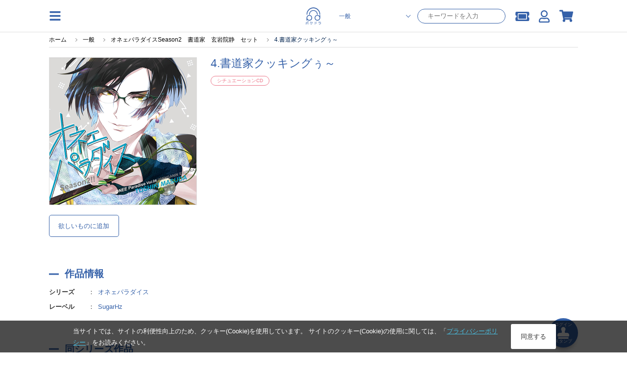

--- FILE ---
content_type: text/html; charset=UTF-8
request_url: https://pokedora.com/products/detail.php?product_id=32578
body_size: 15838
content:
<!doctype html>
<html lang="ja"><head>

<!-- Google Tag Manager -->
    <script>(function(w,d,s,l,i){w[l]=w[l]||[];w[l].push({'gtm.start':
                new Date().getTime(),event:'gtm.js'});var f=d.getElementsByTagName(s)[0],
            j=d.createElement(s),dl=l!='dataLayer'?'&l='+l:'';j.async=true;j.src=
            'https://www.googletagmanager.com/gtm.js?id='+i+dl;f.parentNode.insertBefore(j,f);
        })(window,document,'script','dataLayer','GTM-TCKPBL73');</script>

        <!-- META -->
        <meta charset="utf-8">
        <meta name="viewport" content="width=device-width, initial-scale=1, minimum-scale=1">
        <meta http-equiv="content-type" content="text/html; charset=UTF-8">

        <meta name="author" content="株式会社アニメイト" />
        <meta name="description" content="スマホでドラマCDが聴けるサービス「ポケットドラマCD」で配信中の、シチュエーションCD作品です。いますぐアプリにダウンロードできます。無料試聴もあります。" />
        <meta name="keywords" content="オネェパラダイス,SugarHz,4.書道家クッキングぅ～" />
        <meta name="robots" content="noindex">
         <link rel="canonical" href="https://pokedora.com/products/detail.php?product_id=32578">

        <meta property="og:site_name" content="ポケットドラマCD(ポケドラ)" />
        <meta property="og:title" content="シチュエーションCD 4.書道家クッキングぅ～ | ポケットドラマCD(ポケドラ)">
                    <meta property="og:type" content="article" />
                <meta property="og:url" content="https://pokedora.com/products/detail.php?product_id=32578" />
        <meta property="og:image" content="https://pokedora.com/get_image.php?product_id=32578&thumb=large" />
        <meta property="og:description" content="スマホでドラマCDが聴けるサービス「ポケットドラマCD」で配信中の、シチュエーションCD作品です。いますぐアプリにダウンロードできます。無料試聴もあります。" />

        <meta name="twitter:card"        content="summary_large_image" />
        <meta name="twitter:site"        content="@pokedora" />
        <meta name="twitter:title"       content="シチュエーションCD 4.書道家クッキングぅ～ | ポケットドラマCD(ポケドラ)" />
        <meta name="twitter:description" content="スマホでドラマCDが聴けるサービス「ポケットドラマCD」で配信中の、シチュエーションCD作品です。いますぐアプリにダウンロードできます。無料試聴もあります。" />
        <meta name="twitter:image"       content="https://pokedora.com/get_image.php?product_id=32578&thumb=large" />
        <meta name="twitter:url"         content="https://pokedora.com/products/detail.php?product_id=32578" />

        
        <!-- TITLE -->
    <title>シチュエーションCD 4.書道家クッキングぅ～ | ポケットドラマCD(ポケドラ)</title>
        <!-- favicon -->
        <link rel="shortcut icon" href="/user_data/packages/responsive/images/trg/icon/favicon.ico" />
        <!-- webclip -->
        <!-- iOS用 WebClip アイコン -->
        <link rel="apple-touch-icon" href="/user_data/packages/responsive/images/icons/apple-touch-icon.png">
        <link rel="apple-touch-icon" sizes="152x152" href="/user_data/packages/responsive/images/icons/apple-touch-icon-152x152.png">
        <link rel="apple-touch-icon" sizes="120x120" href="/user_data/packages/responsive/images/icons/apple-touch-icon-120x120.png">
        <link rel="apple-touch-icon" sizes="76x76" href="/user_data/packages/responsive/images/icons/apple-touch-icon-76x76.png">
        <!-- Android -->
        <link rel="manifest" href="https://pokedora.com/pwa/manifest.json">
        <meta name="theme-color" content="#ffffff">
        <!-- CSS -->
    <link rel="stylesheet" href="/user_data/packages/responsive/css/font-awesome/v5.1.0/css/all.css" rel="preload" as="style">
    <link rel="stylesheet" href="/user_data/packages/responsive/assets/css/style.min.css?dm=56" rel="preload" as="style">

    <script src="/user_data/packages/responsive/js/jquery_2-2-2.min.js" default></script>
    <script src="/user_data/packages/responsive/osp/js/jquery.lazyload.min.js"></script>
    <script src="/user_data/packages/responsive/js/jquery.slidemenu.js"></script>
    <script src="/js/jquery.colorbox/jquery.colorbox-min.js"></script>
    <script src="/js/jquery.primarycolor.min.js"></script>
    <script src="/user_data/packages/responsive/osp/js/eccube.sphone.js"></script>
    <script src="/js/eccube.js"></script>
    <script src="/js/slick/slick.min.js"></script>

            <script src="/user_data/packages/responsive/assets/js/app.min.js?v=740" default></script>
    
    <script type="text/javascript" src="/user_data/packages/responsive/../default/common/js/suggest.js" charset="UTF-8"></script>
    <script type="text/javascript" src="/user_data/packages/responsive/../default/common/js/suggestdb.js" charset="UTF-8"></script>
    <script type="text/javascript" language="javascript">
        <!--
          // wondowのonloadイベントでSuggestを生成
          function start(){
                sg = new Suggest.LocalMulti("header_search_text", "suggest", $('div.search_corner form#search_form'), [], {});
                initSuggest(sg);
          };
          window.addEventListener ? window.addEventListener('load', start, false) : window.attachEvent('onload', start);
        //-->
    </script>
                                                                                                            
                                                                                                                                    

                                                                                    <script>
(function (window) {
    var onJqueryLoadedFunctions = [];
    var jQueryLoaded = false;
    window.onJqueryLoaded = function (f) {
        if (jQueryLoaded) {
            f();
            return;
        }
        onJqueryLoadedFunctions.push(f);
    };
    window.triggerJqueryLoaded = function ($) {
        if (jQueryLoaded) {
            return;
        }
        jQueryLoaded = true;
        for (var i in onJqueryLoadedFunctions) {
            onJqueryLoadedFunctions[i]($);
        }
        onJqueryLoadedFunctions = [];
    };
})(window);
</script>
    <script type="text/javascript" src="//js.rtoaster.jp/Rtoaster.js"></script>
<script src="/user_data/packages/responsive/js/recommend.js?dm=1"></script>
<script type="text/javascript">
recommendOptions = {"contractId":"RTA-a7aa-ae6d9058507e","memberHashCookieName":"R_CUSTOMER","productIdForViewTrack":null,"convertedItems":{},"items":{},"category":null};
var memberHash = Rtoaster.Cookie.get(recommendOptions.memberHashCookieName);
Rtoaster.init(recommendOptions.contractId, memberHash);
onJqueryLoaded(function ($) {
    Recommend.registerCallback(Rtoaster);
    if (recommendOptions.productIdForViewTrack) {
        Rtoaster.item("" + recommendOptions.productIdForViewTrack);
    }
    if (!$.isEmptyObject(recommendOptions.convertedItems)) {
        Rtoaster.track(recommendOptions.convertedItems);
    } else {
        Rtoaster.track();
    }
    recommendFooterProc = function (options) {
        if (!$.isEmptyObject(options.items)) {
            Rtoaster.item(options.items);
        }
        var _recommendIds = $('.rt-recommend').map(function () {
            return $(this).attr('id');
        }).get();
        var device = 'rt_'; //window.ComUtils.getDevice();
        var recommendIds = [];
        $.each(_recommendIds,function(k,v){
            if(v.indexOf(device) >= 0){
                recommendIds.push(v);
            }
        });
        if (options.category) {
            Rtoaster.category.apply(null, options.category);
        }
        if (recommendIds.length) {
            Rtoaster.recommendNow.apply(null, recommendIds);
        }
        // Rtoaster.recommendNow(recommendIds.join(','));
    };
    var footerProcTag = document.createElement('script');
    footerProcTag.text = 'recommendFooterProc(window.recommendOptions);';
    $(function () {
        document.body.appendChild(footerProcTag);
    });
});
</script>


    
</head><style>
    #tab_upper li.men.active{
        background-color:rgb(59, 168, 216);
    }
    #tab_upper li.bl.active{
        background-color:rgb(53, 97, 169);
    }
    #tab_upper li.adt.active{
        background-color:rgb(143, 137, 180);
    }
    #tab_upper li.active a {
        color: #fff;
    }
</style>
<script>
$(function(){
    var store = '';
    if(store == 'bl') {
        $('#tab_upper li.bl').addClass('active');
    } else if(store == 'adt') {
        $('#tab_upper li.adt').addClass('active');
    } else {
        $('#tab_upper li.men').addClass('active');
    }
});
</script>
<body class="men">

<!-- Google Tag Manager (noscript) -->
    <noscript><iframe src="https://www.googletagmanager.com/ns.html?id=GTM-TCKPBL73"
                      height="0" width="0" style="display:none;visibility:hidden"></iframe></noscript>

            <div class="section">
        <a
        class='btn_stamp_get'
        href="https://pokedora.com/mypage/stamp_point.php?get=stamp&ru=nb2hi4dthixs64dpnnswi33smexgg33nf5wxs4dbm5ss643umfwxax3qn5uw45boobuhap3hmv2d243umfwxa">
        <span class="btn_stamp_get__label">ログイン</span>
        <i class="fas fa-stamp btn_stamp_get__icon"></i>
        <span class="btn_stamp_get__label">スタンプ</span>
    </a>
</div>
            
<div id="slidemenu" class="g_nav_sp">
    <div id="slidemenu_contents">
        <div class="g_nav_sp_close">メニューを閉じる ×</div>
        <div class="g_nav_sp_wrapper">
                        <div class="g_nav_box">
                <p class="ttl">コンテンツ</p>
                <ul>
                    <li><a href="/products/new.php">新着</a></li>
                    <li><a href="/products/list.php?rfg=2">無料作品</a></li>
                    <li><a href="/products/list.php?icon[]=1">割引中</a></li>
                    <li><a href="/products/list.php?rfg=4">特典付き作品</a></li>
                    <li><a href="/ranking/">ランキング</a></li>
                </ul>
            </div>
            <div class="g_nav_box">
                <p class="ttl">マイページ</p>
                <ul>
                    <li><a href="https://pokedora.com/mypage/bookshelf.php">マイ本棚</a></li>
                    <li><a href="https://pokedora.com/mypage/privilegeshelf.php">特典棚</a></li>
                    <li class="separate"><a href="https://pokedora.com/mypage/">マイページ</a></li>
                    <li><a href="https://pokedora.com/mypage/coupon_box.php">クーポンBOX</a></li>
                    <li><a href="https://pokedora.com/mypage/stamp_point.php">スタンプ</a></li>
                    <li><a href="https://pokedora.com/mypage/watchlist.php">新刊ウォッチリスト</a></li>
                    <li><a href="https://pokedora.com/mypage/coin.php">コイン管理</a></li>
                </ul>
            </div>
            <div class="g_nav_box">
                <p class="ttl">サポート</p>
                <ul>
                                                            <li><a href="https://www.animatebookstore.com/feature/feature.php?feature_id=341">はじめての方へ</a></li>
                                        <li><a href="/faq/">よくある質問</a></li>
                    <li><a href="https://pokedora.com/contact/">お問い合わせ</a></li>
                </ul>
            </div>
        </div>
    </div>
</div><!--/.g_nav_sp-->
    <div id="container">
            <div id="wrapper">

            
                <!-- ▼【ヘッダー】ログイン -->
                    <style>
    #header #header_icon li a {
        color: rgb(59, 168, 216);
    }
    </style>
<header id="header" class="header">
    <div id="header_inner">
        <div class="header_element">
            <img
                class="operate_side_menu_open hamburger_menu"
                src="/user_data/packages/responsive/images/trg/icon/hamburger.svg"
            >
        </div>
        <div class="header_element-siteIcon">
            <a href="https://pokedora.com/">
                <img
                    src="/user_data/packages/responsive/images/logo.svg"
                    alt="ポケドラ"
                    class="header_logo_image pc"
                    >
                <img
                    src="/user_data/packages/responsive/images/logo.svg"
                    alt="ポケドラ" 
                    class="header_logo_image sp"
                    >
            </a>
        </div>
        <div class="header_element">
            <ul class="header_element_operations">
                                <li class="operations_el">
                    <form
                            class="header_search"
                            name="search_form"
                            id="search_form_pc"
                            method="get"
                            action="/products/list.php"
                            data-location="men"
                    >
                        <input type="hidden" name="pageno" id="h_pageno" value="" />
                        <input type="hidden" name="mode" value="search" />
                        <div class="header_search_category">
                            <select class="header_search_category_select" name="store">
                                <option value="men" selected>一般</option>
                                <option value="bl" >BL</option>
                                <option value="adt" >オトナ向け</option>
                                <option value="adt-bl" >オトナBL</option>
                            </select>
                        </div>
                        <div class="header_search_text">
                            <input
                                    class="header_search_text_input"
                                    type="text"
                                    maxlength="100"
                                    name="name"
                                    placeholder="キーワードを入力"
                                    autocomplete="off"
                                    value=""
                            />
                        </div>
                    </form>
                </li>
                                <li class="operations_el">
                    <a
                            href="https://pokedora.com/mypage/coupon_box.php"
                            class="operations_el_icon with_count"
                            style="margin-top: 2px;"
                    >
                        <i class="fas fa-ticket-alt"></i>
                                            </a>
                </li>
                <li class="operations_el">
                    <a
                        href="https://pokedora.com/mypage/"
                        class="operations_el_icon"
                        style="margin-top: 2px;"
                    >
                        <i class="far fa-user"></i>
                    </a>
                </li>
                                                <li class="operations_el">
                    <a
                        href="https://pokedora.com/cart/"
                        id="svg_cart_icon"
                        class="operations_el_icon with_count"
                    >
                        <i class="fas fa-shopping-cart"></i>
                                            </a>
                </li>
                                            </ul>
        </div>
    </div>
        <style>
        @media screen and (max-width: 768px){
            body #container #wrapper {
                padding-top: 96px;
            }
        }
    </style>
    <div class="header_search_sp">
        <form
                class="header_search_sp_inner"
                name="search_form"
                id="search_form_sp"
                method="get"
                action="/products/list.php"
                data-location="men"
        >
            <input type="hidden" name="pageno" id="h_pageno" value="" />
            <input type="hidden" name="mode" value="search" />
            <div class="header_search_category_sp">
                <select class="header_search_category_select_sp" name="store">
                    <option value="men" selected>一般</option>
                    <option value="bl" >BL</option>
                    <option value="adt" >オトナ向け</option>
                    <option value="adt-bl" >オトナBL</option>
                </select>
            </div>
            <div class="header_search_text_sp">
                <i class="fas fa-search header_search_text_sp_action"></i>
                <input
                        class="header_search_text_input_sp"
                        type="text"
                        maxlength="100"
                        name="name"
                        placeholder="キーワードを入力"
                        autocomplete="off"
                        value=""
                />
            </div>
        </form>
        <div class="header_ranking_sp">
            <h2 class="heading_primary">人気検索ワード</h2>
            <span class="header_search_close_sp">キャンセル</span>
            <ul class="header_ranking_sp_list">
                                <a
                    href="https://pokedora.com/feature/corner.php?corner_id=445"
                    class="ranking_list_el ranking_list_el-first"
                >
                    <div class="ranking_list_el_num">1</div>
                    <div class="ranking_list_el_ward">#Stellar Calendar（ステラ・カレンダー）</div>
                </a>
                                <a
                    href="https://pokedora.com/tags/?tag_type=4&tag_id=242"
                    class="ranking_list_el ranking_list_el-second"
                >
                    <div class="ranking_list_el_num">2</div>
                    <div class="ranking_list_el_ward">#ポケドラ独占配信</div>
                </a>
                                <a
                    href="https://pokedora.com/tags/?tag_type=1&tag_id=469&pageno=1&name=&order=popular&disp_number=30"
                    class="ranking_list_el ranking_list_el-third"
                >
                    <div class="ranking_list_el_num">3</div>
                    <div class="ranking_list_el_ward">#緑川光</div>
                </a>
                                <a
                    href="https://pokedora.com/feature/corner.php?corner_id=439"
                    class="ranking_list_el "
                >
                    <div class="ranking_list_el_num">4</div>
                    <div class="ranking_list_el_ward">#DIABOLIK LOVERS</div>
                </a>
                                <a
                    href="https://pokedora.com/tags/?tag_type=1&tag_id=404&pageno=1&name=&order=popular&disp_number=30"
                    class="ranking_list_el "
                >
                    <div class="ranking_list_el_num">5</div>
                    <div class="ranking_list_el_ward">#鳥海浩輔</div>
                </a>
                                <a
                    href="https://pokedora.com/tags/?tag_type=1&tag_id=1920&pageno=1&name=&order=popular&disp_number=30&store=men"
                    class="ranking_list_el "
                >
                    <div class="ranking_list_el_num">6</div>
                    <div class="ranking_list_el_ward">#小林千晃</div>
                </a>
                                <a
                    href="https://pokedora.com/tags/?tag_type=1&tag_id=344&pageno=1&name=&order=popular&disp_number=30"
                    class="ranking_list_el "
                >
                    <div class="ranking_list_el_num">7</div>
                    <div class="ranking_list_el_ward">#櫻井孝宏</div>
                </a>
                                <a
                    href="https://pokedora.com/tags/?tag_type=1&tag_id=318&pageno=1&name=&order=popular&disp_number=30"
                    class="ranking_list_el "
                >
                    <div class="ranking_list_el_num">8</div>
                    <div class="ranking_list_el_ward">#木村良平</div>
                </a>
                                <a
                    href="https://pokedora.com/tags/?tag_type=1&tag_id=10281&pageno=1&name=&order=popular&disp_number=30&store=men"
                    class="ranking_list_el "
                >
                    <div class="ranking_list_el_num">9</div>
                    <div class="ranking_list_el_ward">#鈴木崚汰</div>
                </a>
                                <a
                    href="https://pokedora.com/products/list.php?order=3&pageno=&mode=search&name=&xfp=0&genre_tag_id=3&order=3"
                    class="ranking_list_el "
                >
                    <div class="ranking_list_el_num">10</div>
                    <div class="ranking_list_el_ward">#配信限定シチュエーション</div>
                </a>
                                <a
                    href="https://pokedora.com/tags/?tag_type=4&tag_id=146"
                    class="ranking_list_el "
                >
                    <div class="ranking_list_el_num">11</div>
                    <div class="ranking_list_el_ward">#ポケドラ限定特典</div>
                </a>
                                <a
                    href="https://pokedora.com/tags/?tag_type=1&tag_id=340&pageno=1&name=&order=popular&disp_number=30"
                    class="ranking_list_el "
                >
                    <div class="ranking_list_el_num">12</div>
                    <div class="ranking_list_el_ward">#近藤隆</div>
                </a>
                                <a
                    href="https://pokedora.com/products/list.php?order=3&pageno=&mode=search&name=&xfp=0&genre_tag_id=2&order=3"
                    class="ranking_list_el "
                >
                    <div class="ranking_list_el_num">13</div>
                    <div class="ranking_list_el_ward">#シチュエーションCD</div>
                </a>
                                <a
                    href="https://pokedora.com/tags/?tag_type=1&tag_id=1267&pageno=1&name=&order=popular&disp_number=30&store=men"
                    class="ranking_list_el "
                >
                    <div class="ranking_list_el_num">14</div>
                    <div class="ranking_list_el_ward">#古川慎</div>
                </a>
                                <a
                    href="https://pokedora.com/tags/?tag_type=1&tag_id=367&pageno=1&name=&order=popular&disp_number=30"
                    class="ranking_list_el "
                >
                    <div class="ranking_list_el_num">15</div>
                    <div class="ranking_list_el_ward">#鈴木達央</div>
                </a>
                            </ul>
        </div>
    </div>
    </header>
<div class="side_menu_container">
    <div class="side_menu_wrapper">
        <div class="side_menu_close_button">
            <img
                class="operate_side_menu_open"
                src="/user_data/packages/responsive/images/trg/icon/cross.svg"
                >
        </div>
        <div class="side_menu_background">
        </div>
        <div class="side_menu_contents">
            <div class="side_menu_contents_header">
                <div class="header_title">menu</div>
            </div>
            <div class="side_menu_contents_group">
                <div class="menu_group">
                    <a class="menu_group_el" href="https://pokedora.com/mypage/">
                        <div class="menu_group_el_icon">
                            <img
                                src="/user_data/packages/responsive/images/trg/icon/user.svg"
                                >
                        </div>
                        <span class="menu_group_el_title">マイページ</span>
                    </a>
                    <a class="menu_group_el" href="https://pokedora.com/mypage/favorite.php">
                        <div class="menu_group_el_icon">
                            <img
                                    src="/user_data/packages/responsive/images/trg/icon/clip.svg"
                            >
                        </div>
                        <span class="menu_group_el_title">欲しいものリスト</span>
                    </a>
                    <a
                        class="menu_group_el"
                        href="https://pokedora.com/products/paypurchase.php"
                    >
                        <div class="menu_group_el_icon">
                            <img
                                    src="/user_data/packages/responsive/images/trg/icon/point_circle.svg"
                            >
                        </div>
                        <span class="menu_group_el_title">チャージする</span>
                    </a>
                    <a
                        class="menu_group_el menu_group_el-spOnly to_sp_application"
                        href="javascript:void(0)"
                        >
                        <div class="menu_group_el_icon">
                            <img
                                src="/user_data/packages/responsive/images/logo.svg"
                            >
                        </div>
                        <span class="menu_group_el_title">再生アプリ起動</span>
                    </a>
                </div>
                <div class="menu_group">
                    <a class="menu_group_el" href="https://pokedora.com/ranking/">
                        <div class="menu_group_el_icon">
                            <img
                                src="/user_data/packages/responsive/images/trg/icon/crown.svg"
                                >
                        </div>
                        <span class="menu_group_el_title">ランキング</span>
                    </a>
                    <a class="menu_group_el" href="/?store=men">
                        <div class="menu_group_el_icon">
                            <img
                                    src="/user_data/packages/responsive/images/logo.svg"
                            >
                        </div>
                        <span class="menu_group_el_title">一般 TOP</span>
                    </a>
                    <a class="menu_group_el" href="/?store=bl">
                        <div class="menu_group_el_icon">
                            <img
                                src="/user_data/packages/responsive/images/logo.svg"
                            >
                        </div>
                        <span class="menu_group_el_title">BL TOP</span>
                    </a>
                                            <a class="menu_group_el" href="#" onclick="view_age_check(undefined, 'adt');">
                            <div class="menu_group_el_icon">
                                <img
                                    src="/user_data/packages/responsive/images/logo.svg"
                                >
                            </div>
                            <span class="menu_group_el_title">オトナ向けTOP</span>
                        </a>
                                                            <a class="menu_group_el" href="#" onclick="view_age_check(undefined, 'adt-bl');">
                        <div class="menu_group_el_icon">
                            <img
                                    src="/user_data/packages/responsive/images/logo.svg"
                            >
                        </div>
                        <span class="menu_group_el_title">オトナBLTOP</span>
                    </a>
                                    </div>
                <div class="menu_group">
                    <a class="menu_group_el" href="https://pokedora.com/mypage/login.php">
                        <span class="menu_group_el_title">新規会員登録</span>
                    </a>
                    <a class="menu_group_el" href="/feature/feature.php?feature_id=499">
                        <span class="menu_group_el_title">はじめての方へ</span>
                    </a>
                    <a class="menu_group_el" href="/faq/">
                        <span class="menu_group_el_title">よくある質問</span>
                    </a>
                </div>
            </div>
        </div>
    </div>
</div>
<script>
    $(function(){
        //$(".operate_side_menu_open").hide();
        $(".operate_side_menu_open").on("click", function(){
            $(".side_menu_container").show();
            $(".side_menu_background").fadeIn(100);
            $(".side_menu_contents").addClass("side_menu_contents-up");
        });
        
        $(".side_menu_close_button, .side_menu_background").on("click", function(){
            $(".side_menu_contents").removeClass("side_menu_contents-up");
            $(".side_menu_background").hide();
            $(".side_menu_container").hide();


        });

        $(".to_sp_application").on("click", function() {
            open(window.getStoreUrl(), "_blank");
            $(".side_menu_contents").removeClass("side_menu_contents-up");
            $(".side_menu_background").hide();
            $(".side_menu_container").hide();
        });

        let headerScrollPosition = 0;
        let innerHeight = window.innerHeight;
        let headerSearchFocus = false;
        $(window).on('scroll resize', function(){
            controlSpSearch();
        });

        let dup=0;
        $(".header_search_text_sp_action").on("click", function() {
            if(dup===0){
                $("#search_form_sp").submit();
            }
            ++dup;
        });

        $("#search_form_sp, #search_form_pc").on("submit", function() {
            if(
                $(this).find('select[name="store"]').val() === 'adt' &&
                $(this).data("location") !== 'adt'
            ){
                view_age_check();
                return false;
            }
        });

        $(".header_search_text_input_sp").on("focus", function(){
            $(".header_ranking_sp").show();
            controlUnableScroll();
            $('#header').css(
              {
                  'height' : '100vh',
                  'overflow' : 'scroll'
              }
            );
            headerSearchFocus = true;
        });
        $(".header_search_close_sp").on("click", function(){
            $(".header_ranking_sp").hide();
            controlAbleScroll();
            $('#header').css(
                {
                    'height' : 'auto',
                    'overflow' : 'auto'
                }
            );
            headerSearchFocus = false;
        });


        const controlUnableScroll = function(){
            $('body').css(
                    {
                        'overflow': 'hidden'
                    }
            )
        };

        const controlAbleScroll = function(){
            $('body').css(
                {
                    'overflow': 'auto'
                }
            )
        };

        const showSearch = function(){
            $('.header_search_sp').show();
        };

        const hideSearch = function(){
            $('.header_search_sp').hide();
        }

        const controlSpSearch = function(){
            if($(window).width() > 768){
                $('.header_search_sp').hide();
                return;
            }
            if(headerSearchFocus){
                return;
            }
            // for sp browser. when drawing area changed, skip control.
            if(window.innerHeight !== innerHeight){
                if(
                    window.innerHeight > innerHeight &&
                    $(this).scrollTop() + ( window.innerHeight - innerHeight ) > headerScrollPosition
                ){
                    //when window scroll to under.
                    hideSearch();
                }
                innerHeight = window.innerHeight;
                return;
            }

            // for iphone. when scroll to top over 0, skip control.
            //if($(this).scrollTop() < 0 || $(document).height() - window.innerHeight < $(this).scrollTop() ){
            if($(this).scrollTop() < 200 ){
                showSearch();
            }else{
                if(Math.abs($(this).scrollTop() - headerScrollPosition) > 30) {
                    if($(this).scrollTop() < headerScrollPosition) {
                        // when window scroll to top.
                        showSearch();
                    }else{
                        // when window scroll to under.
                        hideSearch();
                    }
                    headerScrollPosition = $(this).scrollTop();
                }
            }
        };

        controlSpSearch();
    });
</script>
                <!-- ▲【ヘッダー】ログイン -->
    

<nav class="g_nav">
    <div class="g_nav_wrapper">
                <div class="g_nav_box">
            <p class="ttl">コンテンツ</p>
            <ul>
                <li><a href="/products/new.php">新着</a></li>
                <li><a href="/products/list.php?rfg=2">無料作品</a></li>
                <li><a href="/products/list.php?icon[]=1">割引中</a></li>
                <li><a href="/products/list.php?rfg=4">特典付き作品</a></li>
                <li><a href="/ranking/">ランキング</a></li>
            </ul>
        </div>
        <div class="g_nav_box">
            <p class="ttl">マイページ</p>
            <ul>
                <li><a href="https://pokedora.com/mypage/">マイページ</a></li>
                <li><a href="https://pokedora.com/mypage/bookshelf.php">マイ本棚</a></li>
                <li><a href="https://pokedora.com/mypage/privilegeshelf.php">特典棚</a></li>

                <li class="separate"><a href="https://pokedora.com/mypage/coupon_box.php">クーポンBOX</a></li>
                <li><a href="https://pokedora.com/mypage/stamp_point.php">スタンプ</a></li>
                <li><a href="https://pokedora.com/mypage/watchlist.php">新刊ウォッチリスト</a></li>
                <li><a href="https://pokedora.com/mypage/coin.php">コイン管理</a></li>
            </ul>
        </div>
        <div class="g_nav_box">
            <p class="ttl">サポート</p>
            <ul>
                                                <li><a href="https://www.animatebookstore.com/feature/feature.php?feature_id=341">はじめての方へ</a></li>
                                <li><a href="/faq/">よくある質問</a></li>
                <li><a href="https://pokedora.com/contact/">お問い合わせ</a></li>
            </ul>
        </div>
    </div>
</nav>

                <div id="contents">
                  <div class="contents_wrap cf col_one">
                                        
                        <div class="main_contents">
                            <script type="application/ld+json">
{
  "@context": "http://schema.org",
  "@type": "BreadcrumbList",
  "itemListElement": [
    {
      "@type": "ListItem",
      "position": 1,
      "item": {
        "@id": "https://pokedora.com/index.php",
        "name": "ホーム"
      }
    }
    ,{
      "@type": "ListItem",
      "position": 2,
      "item": {
        "@id": "https://pokedora.com/?store=home",
        "name": "一般"
      }
    }
    ,{
      "@type": "ListItem",
      "position": 3,
      "item": {
        "@id": "https://pokedora.com/products/detail.php?product_id=81272",
        "name": "オネェパラダイスSeason2　書道家　玄岩院静　セット"
      }
    }
    ,{
      "@type": "ListItem",
      "position": 4,
      "item": {
        "@id": "https://pokedora.com/products/detail.php?product_id=32578",
        "name": "4.書道家クッキングぅ～"
      }
    }
  ]
}
</script>
<div
    class="breadcrumb_wrapper"
    >
    <ul id="breadcrumb">
        <li>
            <a href="https://pokedora.com/index.php">
                <span>ホーム</span>
            </a>
        </li>
                <li>
                        <a href="https://pokedora.com/?store=home"><span>一般</span></a>
                    </li>
                <li>
                        <a href="https://pokedora.com/products/detail.php?product_id=81272"><span>オネェパラダイスSeason2　書道家　玄岩院静　セット</span></a>
                    </li>
                <li>
                        <span>4.書道家クッキングぅ～</span>
                    </li>
            </ul>
</div>

                
                

    <style>
    .od_hide{
        overflow: hidden;
    }
    #modal_cart_in{
        display: none;
        width: 100vw;
        height: 100vh;
        position: fixed;
        top: 0;
        left: 0;
        z-index: 9998;
        background-color: rgba(0, 0, 0, 0.3);
    }
    #modal_cart_in .modal_loading{
        margin: auto;
        height: 100%;
        width: 100%;
        text-align: center;
    }
    #modal_cart_in .modal_loading, #modal_cart_in .modal_products{
        display: none;
    }
    #modal_cart_in .modal_products .modal_product_info{
        display: flex;
        justify-content: center;
        align-content: center;
        margin: 0;
        height: 100%;
        flex-direction: column;
    }
    #modal_cart_in .modal_products .modal_product_info h2.ttl_style_rsp02 {
        font-size: 16px;
    }
    #modal_cart_in .modal_products .modal_product_info div{
        height: 100%;
        margin: auto;
    }
    #modal_cart_in .modal_products .modal_product_info div{
        height: 100%;
        margin: auto;
    }
    #modal_cart_in .modal_products .modal_product_info .modal_text_lg {
        font-size: 14px;
        font-weight: 700;
        margin: 10px auto;
    }
    #modal_cart_in > div{
        height: 560px;
        margin: auto;
        position: absolute;
        top: 10%;
        left: 7%;
        z-index: 9999;
        width: 86%;
        background-color: rgb(255, 255, 255);
        padding: 10px;
        box-sizing: border-box;
        border-radius: 5px;
        box-sizing: border-box;
    }
    @media screen and (min-width: 769px) {
        #modal_cart_in > div{
            top: 15%;
            width: 590px;
            left: calc(100% / 2 - 270px);
            padding: 30px;
        }
    }
    .modal_close{
        right: -16px;
        position: absolute;
        top: -16px;
        border-radius: 24px;
        padding: 2px;
        width: 26px;
        text-align: center;
        background-color: gray;
        color: #FFF;
        height: 26px;
        cursor: pointer;
    }
    .modal_product_recommend{
        max-height: 300px;
    }
</style>
<script>
    $(function(){
        $('.act_cart_in').on('click', function(){
            $('#modal_cart_in').show();
            $('#modal_cart_in .modal_loading').show();
            $('html, body').addClass('od_hide');

            var elm = $(this);
            var p_product_id = '32578';
            if( p_product_id == '' ){
                p_product_id = $(elm).data('p_product_id');
            }
            var data = {mode: 'addcart',transactionid: 'eaae8172e6858b43517672c501f2ef731bc4f5ab', product_id: p_product_id};
            $.ajax({
                type: 'POST',
                url: '/cart/cart_in.php',
                data: data,
                dataType: 'json',
                cache: false
            })
                .done(function (data, textStatus, jqXHR) {
                    if( data.cart_in ){
                        $('#modal_cart_in .modal_loading').hide();
                        $('#modal_cart_in .modal_products').show();

                        // レコメンド追加
                        if( $('#rt_auto_detail:visible').length > 0){
                            $('.modal_product_recommend .modal_product_recommend_bloc .rt_items').html($('#cart_recommend .slick-track').html());
                        }
                        // 動的に追加されたHTML要素に対してスライダーを再初期化
                        $(".rt_items").slick(
                            {
                                arrows: true,
                                slidesToShow: 3, // over 768px
                                prevArrow:'<span class="slider_item_prev"></span>',
                                nextArrow:'<span class="slider_item_next"></span>',
                                infinite: false,
                                slidesToScroll: 3,
                                responsive: [
                                    {
                                        breakpoint: 768, // under 767px
                                        settings: {
                                            slidesToShow: 2,
                                            slidesToScroll: 1
                                        }
                                    }
                                ]
                            }
                        );

                        $('.modal_product_recommend img.lazypic').lazyload({effect : 'fadeIn',effectspeed : 500, event : "dispDelay"});
                        $('.modal_product_recommend img.lazypic').trigger('dispDelay');

                        $(elm).attr('alt', 'カートを見る').attr('href', 'https://pokedora.com/cart/');
                        $(elm).children('span').text('カートを見る');
                        $(elm).unbind('click');
                    }
                })
                .fail(function (jqXHR, textStatus, errorThrown) {
                    alert('通信にエラーが発生しました');
                })
                .always(function (jqXHR, textStatus) {

                });
            return false;
        });
        $('.modal_product_recommend').on('click', function(event) {
            event.stopPropagation();
        });
        $('.modal_close, #modal_cart_in').on('click', function(){
            $('html, body').removeClass('od_hide');
            $('#modal_cart_in .modal_products').hide();
            $('#modal_cart_in').hide();
        });

        if(typeof(Recommend) !== 'undefined'){
            Recommend.onRecProc($('#'));
        }
    });

</script>
<div id="modal_cart_in">
    <div>
        <div class="modal_loading">
            <div>
                <div id="loading"><i class="fa fa-spinner fa-pulse fa-4x"></i></div>
            </div>
        </div>
        <div class="modal_products">
            <div class="modal_close"><i class="fa fa-times fa-2x"></i></div>
            <div class="modal_product_info">
                <div class="modal_text_lg">カートに追加しました</div>
                <div>
                    <div>
                        <a href="https://pokedora.com/cart/" alt="カートを見る" class="action_button action_button_secondary item_detail_buttons_el">
                            <span class="modal_text_lg">カートを見る</span>
                        </a>
                        <h2 class="ttl_style_rsp02">こんな作品も見られています</h2>
                    </div>
                </div>
            </div>
            <div class="modal_product_recommend top_special">
                <div class="modal_product_recommend_bloc">
                    <div class="rt_items slider_list"></div>
                </div>
            </div>
        </div>
    </div>
</div><style>
    .main_contents .item_detail #item_detail_main .item_detail_info .sell_label {
        margin: 10px 0;
        padding: 10px 0;
        line-height: 1em;
        color: #33BBBB;
        background-color:#FFFFFF !important;
        border: solid 1px #33BBBB;
        border-radius: 3px;
        font-size: 31;
        text-align: center;
        font-weight: bold;
    }
    .rv_btn_large {
        margin: 10px 0;
        padding: 10px 0;
        line-height: 1em;
        background-color:#FF7F88 !important;
        border-radius: 3px;
        color: #FFFFFF !important;
        text-align: center;
        font-weight: bold;
        display: block;
    }
    @media screen and (min-width: 768px){
        .rv_btn_large {
            width:50%
        }
    }
</style><script type="text/javascript">
    var send = false;
    function getPrivilege() {
        if (send) {
            alert("送信中です...");
        } else {
            send = true;
            $('#form1').attr(
                { 'action' : '?product_id=32578' }
            );
            javascript:eccube.setModeAndSubmit('entry_privilege_code', 'id_privilege_dl_code', $('#in_privilege_dl_code').val());
        }
    }

    $(document).ready(function () {
        fnSendGoogleAnalyticsEvent(
            'view_item',
            {
                currency: 'JPY',
                value: '0',
                items: [
                    {
                        item_id: '32578',
                        item_name: '4.書道家クッキングぅ～  '
                    }
                ]
            }
        );
    });
</script><script src="//js.rtoaster.jp/Rtoaster.Popup.js"></script><script>
    $(function(){
        var store = $('select[name="store"]').val() || "";

        var idMap = {
            "bl":     "rt_popup_detail_bl",     // 商品詳細 ポップアップレコメンド（BL）
            "adt":    "rt_popup_detail_adt",    // 商品詳細 ポップアップレコメンド（オトナの女性向け）
            "adt-bl": "rt_popup_detail_adt-bl"  // 商品詳細 ポップアップレコメンド（オトナの女性向けBL）
        };
        var targetId = idMap[store] || "rt_popup_detail"; // デフォルトは一般向け

        Rtoaster.Popup.register(targetId);
        $('body').append('<div class="rt-recommend" id="'+ targetId +'"></div>');
    });
</script><section class="item_detail">        <div id="item_detail_main" class="cf">
            <form name="form1" id="form1" method="post" action="?">
                                                                                    <input type="hidden" name="transactionid" value="eaae8172e6858b43517672c501f2ef731bc4f5ab"><input type="hidden" name="mode" value="cart"><input type="hidden" name="product_id" value="32578"><input type="hidden" name="product_class_id" value="354034" id="product_class_id"><input type="hidden" name="favorite_product_id" value=""><input type="hidden" name="review_recommend_product_id" value=""><input type="hidden" name="recommend_review_id" value=""></form>
              <div class="item_detail_img">
                  <ul class="ta_c"><li class="main_image_wrapper">
                          <img class="main_image" src="/get_image.php?product_id=32578&thumb=large"></li>
                      <li></li>
                  </ul><div class="item_sub_buttons item_sub_buttons-pc">
                                                                                                                                    <div class="sub_button_wrapper">
                          <a class="sub_button" href="javascript:eccube.changeAction('?product_id=32578');%20eccube.setModeAndSubmit('add_favorite','favorite_product_id','32578');" title="欲しいものに追加" onclick="fnSendGoogleAnalyticsEvent(
                                          'add_to_wishlist',
                                          {
                                                currency: 'JPY',
                                                value: '0',
                                                items: [
                                                    {
                                                        item_id: '32578',
                                                        item_name: '4.書道家クッキングぅ～  '
                                                    }
                                                ]
                                          }
                                  )">
                              欲しいものに追加</a>
                      </div>
                                                                                    </div>
                                </div>
              <div class="item_detail_info">
                  <div class="item_detail_info_basic_wrapper">
                      <h1 class="item_detail_info_title">4.書道家クッキングぅ～  </h1>
                      <div class="product_categories">
                          <span class="product_catgory_el">
                                                            シチュエーションCD
                          </span>
                                                    
                                                </div>
                  </div>
        
                    <div>
                      
                                        
                    
                                        

                    
                </div>
                                  
                                <div class="item_detail_buttons">
                                    
                                                        <div class="item_sub_buttons item_sub_buttons-sp">
                                                                                                                                                <div class="sub_button_wrapper">
                            <a class="sub_button" href="javascript:eccube.changeAction('?product_id=32578');%20eccube.setModeAndSubmit('add_favorite','favorite_product_id','32578');" title="欲しいものに追加" onclick="fnSendGoogleAnalyticsEvent(
                                            'add_to_wishlist',
                                            {
                                                currency: 'JPY',
                                                value: '0',
                                                items: [
                                                    {
                                                        item_id: '32578',
                                                        item_name: '4.書道家クッキングぅ～  '
                                                    }
                                                ]
                                            }
                                     )">
                                欲しいものに追加</a>
                        </div>
                                                                                            </div>
                                    </div>

    


            </div>

        </div>


        <div class="product_detail">

          
</div>

        
                    

        
          <div>
                                  
            
            <div class="item_detail_content">
                <h2 class="heading_primary">作品情報</h2>
                                                <div class="item_detail_extra">
                    <div class="item_detail_extra_header_wrap">
                        <span class="item_detail_extra_header">シリーズ</span>：
                    </div>
                    <div class="item_detail_extra_content">
                                            <a class="item_detail_extra_content_link" href="https://pokedora.com/tags/?tag_type=2&amp;tag_id=112">オネェパラダイス</a>
                                        </div>
                </div>
                                                <div class="item_detail_extra">
                    <div class="item_detail_extra_header_wrap">
                        <span class="item_detail_extra_header">レーベル</span>：
                    </div>
                    <div class="item_detail_extra_content">
                                            <a class="item_detail_extra_content_link" href="https://pokedora.com/tags/?tag_type=3&amp;tag_id=50">SugarHz</a>
                                        </div>
                </div>
                                            </div>

            
                        <div class="item_detail_content">
                <h2 class="heading_primary">同シリーズ作品</h2>
                <section>
    <ul id="series_products" class="slider_list">
                <li class="slider_item">
            <a
                class="slider_item_wrapper"
                href="/products/detail.php?product_id=81661"
            >
                <div class="slider_item_image_wrapper">
                    <img
                        src="/get_image.php?product_id=81661&thumb=medium"
                        alt="オネェパラダイスSeason2　恋愛小説家　愛杜キャサリン セット"
                        class="slider_item_image"
                    >
                </div>
                <div class="slider_item_contents">
                    <div class="slider_item_genre">
                                                <span class="item_genre_tag" style="margin-right: 0;">シチュエーションCD</span>
                    </div>
                    <div class="slider_item_title">
                        オネェパラダイスSeason2　恋愛小説家　愛杜キャサリン セット
                    </div>
                    <div class="slider_item_tags">
                                            </div>
                </div>
            </a>
        </li>
                <li class="slider_item">
            <a
                class="slider_item_wrapper"
                href="/products/detail.php?product_id=81608"
            >
                <div class="slider_item_image_wrapper">
                    <img
                        src="/get_image.php?product_id=81608&thumb=medium"
                        alt="エピソード0　キャサリンプリン【出演声優：日野聡】"
                        class="slider_item_image"
                    >
                </div>
                <div class="slider_item_contents">
                    <div class="slider_item_genre">
                                                <span class="item_genre_tag" style="margin-right: 0;">シチュエーションCD</span>
                    </div>
                    <div class="slider_item_title">
                        エピソード0　キャサリンプリン【出演声優：日野聡】
                    </div>
                    <div class="slider_item_tags">
                                            </div>
                </div>
            </a>
        </li>
                <li class="slider_item">
            <a
                class="slider_item_wrapper"
                href="/products/detail.php?product_id=81492"
            >
                <div class="slider_item_image_wrapper">
                    <img
                        src="/get_image.php?product_id=81492&thumb=medium"
                        alt="オネェパラダイスSeason2　軽音部部長　東雲光　セット"
                        class="slider_item_image"
                    >
                </div>
                <div class="slider_item_contents">
                    <div class="slider_item_genre">
                                                <span class="item_genre_tag" style="margin-right: 0;">シチュエーションCD</span>
                    </div>
                    <div class="slider_item_title">
                        オネェパラダイスSeason2　軽音部部長　東雲光　セット
                    </div>
                    <div class="slider_item_tags">
                                            </div>
                </div>
            </a>
        </li>
                <li class="slider_item">
            <a
                class="slider_item_wrapper"
                href="/products/detail.php?product_id=81385"
            >
                <div class="slider_item_image_wrapper">
                    <img
                        src="/get_image.php?product_id=81385&thumb=medium"
                        alt="エピソード0　光る思い出【出演声優：堀江瞬】"
                        class="slider_item_image"
                    >
                </div>
                <div class="slider_item_contents">
                    <div class="slider_item_genre">
                                                <span class="item_genre_tag" style="margin-right: 0;">シチュエーションCD</span>
                    </div>
                    <div class="slider_item_title">
                        エピソード0　光る思い出【出演声優：堀江瞬】
                    </div>
                    <div class="slider_item_tags">
                                            </div>
                </div>
            </a>
        </li>
                <li class="slider_item">
            <a
                class="slider_item_wrapper"
                href="/products/detail.php?product_id=81272"
            >
                <div class="slider_item_image_wrapper">
                    <img
                        src="/get_image.php?product_id=81272&thumb=medium"
                        alt="オネェパラダイスSeason2　書道家　玄岩院静　セット"
                        class="slider_item_image"
                    >
                </div>
                <div class="slider_item_contents">
                    <div class="slider_item_genre">
                                                <span class="item_genre_tag" style="margin-right: 0;">シチュエーションCD</span>
                    </div>
                    <div class="slider_item_title">
                        オネェパラダイスSeason2　書道家　玄岩院静　セット
                    </div>
                    <div class="slider_item_tags">
                                            </div>
                </div>
            </a>
        </li>
                <li class="slider_item">
            <a
                class="slider_item_wrapper"
                href="/products/detail.php?product_id=81168"
            >
                <div class="slider_item_image_wrapper">
                    <img
                        src="/get_image.php?product_id=81168&thumb=medium"
                        alt="エピソード0　静な個展【出演声優：増田俊樹】"
                        class="slider_item_image"
                    >
                </div>
                <div class="slider_item_contents">
                    <div class="slider_item_genre">
                                                <span class="item_genre_tag" style="margin-right: 0;">シチュエーションCD</span>
                    </div>
                    <div class="slider_item_title">
                        エピソード0　静な個展【出演声優：増田俊樹】
                    </div>
                    <div class="slider_item_tags">
                                            </div>
                </div>
            </a>
        </li>
                <li class="slider_item">
            <a
                class="slider_item_wrapper"
                href="/products/detail.php?product_id=80592"
            >
                <div class="slider_item_image_wrapper">
                    <img
                        src="/get_image.php?product_id=80592&thumb=medium"
                        alt="オネェパラダイス ミュージシャン　沙々羅木ロキ　セット"
                        class="slider_item_image"
                    >
                </div>
                <div class="slider_item_contents">
                    <div class="slider_item_genre">
                                                <span class="item_genre_tag" style="margin-right: 0;">シチュエーションCD</span>
                    </div>
                    <div class="slider_item_title">
                        オネェパラダイス ミュージシャン　沙々羅木ロキ　セット
                    </div>
                    <div class="slider_item_tags">
                                            </div>
                </div>
            </a>
        </li>
                <li class="slider_item">
            <a
                class="slider_item_wrapper"
                href="/products/detail.php?product_id=80590"
            >
                <div class="slider_item_image_wrapper">
                    <img
                        src="/get_image.php?product_id=80590&thumb=medium"
                        alt="オネェパラダイス　フォトグラファー　辻本楓　セット"
                        class="slider_item_image"
                    >
                </div>
                <div class="slider_item_contents">
                    <div class="slider_item_genre">
                                                <span class="item_genre_tag" style="margin-right: 0;">シチュエーションCD</span>
                    </div>
                    <div class="slider_item_title">
                        オネェパラダイス　フォトグラファー　辻本楓　セット
                    </div>
                    <div class="slider_item_tags">
                                            </div>
                </div>
            </a>
        </li>
                <li class="slider_item">
            <a
                class="slider_item_wrapper"
                href="/products/detail.php?product_id=80588"
            >
                <div class="slider_item_image_wrapper">
                    <img
                        src="/get_image.php?product_id=80588&thumb=medium"
                        alt="オネェパラダイス　少女漫画家　橘☆シャルロッテ【出演声優：島崎信長】"
                        class="slider_item_image"
                    >
                </div>
                <div class="slider_item_contents">
                    <div class="slider_item_genre">
                                                <span class="item_genre_tag" style="margin-right: 0;">シチュエーションCD</span>
                    </div>
                    <div class="slider_item_title">
                        オネェパラダイス　少女漫画家　橘☆シャルロッテ【出演声優：島崎信長】
                    </div>
                    <div class="slider_item_tags">
                                            </div>
                </div>
            </a>
        </li>
            </ul>
</section>
<script>
    $(function() {
        $("#series_products").slick(
            {
                arrows: true,
                slidesToShow: 6, // over 768px
                prevArrow:'<span class="slider_item_prev"></span>',
                nextArrow:'<span class="slider_item_next"></span>',
                infinite: false,
                slidesToScroll: 6,
                responsive: [
                    {
                        breakpoint: 768, // under 767px
                        settings: {
                            slidesToShow: 2,
                            slidesToScroll: 2
                        }
                    }
                ]
            }
        );
    });
</script>            </div>
                        

                                              
          </div>
                    <div class="item_detail_copy_right">
              （C）SugarHz
          </div>
                              <div class="sns_share_items">
              <ul class="sns"><li class="share_items_el btn btn_xtw"><a class="share_link" href=""><i class="share_icon fab fa-xtwitter"></i></a></li>
                  <li class="share_items_el btn btn_fb"><a class="share_link" href=""><i class="share_icon fab fa-facebook-f"></i></a></li>
                  <li class="share_items_el btn btn_line"><a class="share_link" href=""><i class="share_icon fab fa-line"></i></a></li>
              </ul></div>
                </section><h2 class="detail_recommend_header mt20">オススメ作品</h2>
                          <section id="cart_recommend">    
<div id="rt_auto_detail" class="rt-recommend top_special section box03 rsp_mt20" data-auth-adult="0">
    <h2 class="ttl_style_rsp02">こんな作品も見られています</h2>
    <div class="rt_items">
                                <div id="rt_auto_detail_1" class="slider_item rt-recommend-element fl_item_box rsp_pb10"></div>
                                <div id="rt_auto_detail_2" class="slider_item rt-recommend-element fl_item_box rsp_pb10"></div>
                                <div id="rt_auto_detail_3" class="slider_item rt-recommend-element fl_item_box rsp_pb10"></div>
                                <div id="rt_auto_detail_4" class="slider_item rt-recommend-element fl_item_box rsp_pb10"></div>
                                <div id="rt_auto_detail_5" class="slider_item rt-recommend-element fl_item_box rsp_pb10"></div>
                                <div id="rt_auto_detail_6" class="slider_item rt-recommend-element fl_item_box rsp_pb10"></div>
                                <div id="rt_auto_detail_7" class="slider_item rt-recommend-element fl_item_box rsp_pb10"></div>
                                <div id="rt_auto_detail_8" class="slider_item rt-recommend-element fl_item_box rsp_pb10"></div>
                                <div id="rt_auto_detail_9" class="slider_item rt-recommend-element fl_item_box rsp_pb10"></div>
                                <div id="rt_auto_detail_10" class="slider_item rt-recommend-element fl_item_box rsp_pb10"></div>
                </div>

</div>
<script>
    $(function () {
        if(typeof(Recommend) !== 'undefined'){
            Recommend.onRecProc($('#rt_auto_detail'));
        }
    });
</script></section><section id="cart_recommend">    
<div id="rt_auto_history" class="rt-recommend top_special section box03 rsp_mt20" data-auth-adult="0">
    <h2 class="ttl_style_rsp02">最近チェックした作品</h2>
    <div class="rt_items">
                                <div id="rt_auto_history_1" class="slider_item rt-recommend-element fl_item_box rsp_pb10"></div>
                                <div id="rt_auto_history_2" class="slider_item rt-recommend-element fl_item_box rsp_pb10"></div>
                                <div id="rt_auto_history_3" class="slider_item rt-recommend-element fl_item_box rsp_pb10"></div>
                                <div id="rt_auto_history_4" class="slider_item rt-recommend-element fl_item_box rsp_pb10"></div>
                                <div id="rt_auto_history_5" class="slider_item rt-recommend-element fl_item_box rsp_pb10"></div>
                                <div id="rt_auto_history_6" class="slider_item rt-recommend-element fl_item_box rsp_pb10"></div>
                                <div id="rt_auto_history_7" class="slider_item rt-recommend-element fl_item_box rsp_pb10"></div>
                                <div id="rt_auto_history_8" class="slider_item rt-recommend-element fl_item_box rsp_pb10"></div>
                                <div id="rt_auto_history_9" class="slider_item rt-recommend-element fl_item_box rsp_pb10"></div>
                                <div id="rt_auto_history_10" class="slider_item rt-recommend-element fl_item_box rsp_pb10"></div>
                </div>

</div>
<script>
    $(function () {
        if(typeof(Recommend) !== 'undefined'){
            Recommend.onRecProc($('#rt_auto_history'));
        }
    });
</script></section>




    <p id="tocart" data-cartlink="https://pokedora.com/cart/"><span>カートに戻る</span></p>
<audio id="audio_trial" style="display: none;" src="" type="audio/mp3"></audio><style>
    .audio_play{
        cursor: pointer;
    }
    .audio_play.active .music_play_icon:after{
        border: none;
        height: 12px;
        width: 12px;
        top: 50%;
        left: 50%;
        background-color: #ff7f88;
    }
</style><script>
    var activeAudioProductId = null;
    var safeDoubleClick = false;

    function audioPlay(productId){
        if(safeDoubleClick){
            return;
        }
        safeDoubleClick = true;

        if($("body").hasClass("audio_trial_active")){
            $("#audio_trial")[0].pause();
            endedTrialAudio();
        }

        $.ajax({
            type: "GET",
            url: "https://pokedora.com/contents/product_details.php",
            data: {
                mode: 'fetch_audio_trial_url',
                product_id: productId
            }
        })
        .done(function(data){
            if(data.result){
                $("#audio_trial").attr('src', data.trial_url);
                $("body").addClass("audio_trial_active");
                $(".audio_play").filter(
                    function(){
                        return $(this).data("productid") == productId;
                    }
                ).addClass("active");
                $("#audio_trial")[0].play();
            }
            activeAudioProductId = parseInt(productId);
            safeDoubleClick = false;
        })
        .fail(function(XMLHttpRequest, textStatus, errorThrown){
            alert("エラーが発生しました。お手数ですが、時間を空けて再度お試しください。");
            safeDoubleClick = false;
        });
    }

    function endedTrialAudio(){
        $("body").removeClass("audio_trial_active");
        if($(".audio_play.active").length > 0){
            $(".audio_play.active").removeClass("active");
        }
        $("#audio_trial").attr("src", "");
        activeAudioProductId = null;
    }

    $(".audio_play").on("click", function(){
        var productId = $(this).data("productid");
        if(productId !== parseInt(activeAudioProductId)){
            audioPlay(productId);
        }else{
            $("#audio_trial")[0].pause();
            endedTrialAudio();
        }
    });

    $("#audio_trial").on("ended", function(){
        endedTrialAudio();
    });
</script>            
                                                <!-- ▼人気のキーワード -->
                                    
                                <!-- ▲人気のキーワード -->
                                    
                                                </div>
                                                </div>                </div>
                                                        <!-- ▼コンテンツ下部 -->
                                        <footer id="footer">
        <p id="pagetop"><span>TOPに戻る</span></p>
                <div id="footer_menu">
            <div class="footer_menu_box">
                <p class="ttl">X（旧Twitter）</p>
                <ul>
                    <li class="li_arrow"><a href="https://twitter.com/pokedora_PR" target="_blank">ポケットドラマCD</a></li>
                    <li class="li_arrow"><a href="https://twitter.com/pokedora" target="_blank">オトナ向け</a></li>
                </ul>
            </div>
            <div class="footer_menu_box">
                <p class="ttl">はじめての方</p>
                <ul>
                    <li class="li_arrow"><a href="/feature/feature.php?feature_id=499">はじめての方へ</a></li>
                        <li class="li_arrow"><a href="https://pokedora.com/mypage/login.php">新規会員登録</a></li>
                    </ul>
            </div>
            <div class="footer_menu_box">
                <p class="ttl">メインメニュー</p>
                <ul>
                    <li class="li_arrow"><a href="/ranking/">ランキング</a></li>
                    <li class="li_arrow"><a href="/?store=men">一般</a></li>
                    <li class="li_arrow"><a href="/?store=bl">BL</a></li>
                                            <li class="li_arrow"><a href="#" onclick="view_age_check();">オトナ向け</a></li>
                                                                <li class="li_arrow"><a href="#" onclick="view_age_check(null, 'adt-bl');">オトナBL</a></li>
                                        <li class="li_arrow"><a href="https://pokedora.com/shopping/?cartKey=1">チャージする</a></li>
                </ul>
            </div>
            <div class="footer_menu_box">
                <p class="ttl">マイページ</p>
                <ul>
                    <li class="li_arrow"><a href="https://pokedora.com/mypage/history_list.php">購入履歴</a></li>
                    <li class="li_arrow"><a href="https://pokedora.com/mypage/privilegeshelf.php">特典管理</a></li>
                    <li class="li_arrow"><a href="https://pokedora.com/mypage/favorite.php">欲しいものリスト</a></li>
                    <li class="li_arrow"><a href="https://pokedora.com/products/serial_products.php">シリアル対象商品一覧</a></li>
                </ul>
            </div>
            <div class="footer_menu_box">
                <p class="ttl">ヘルプ</p>
                <ul>
                    <li class="li_arrow"><a href="/news/">お知らせ</a></li>
                    <li class="li_arrow"><a href="/faq/">よくある質問</a></li>
                </ul>
            </div>
            <div class="footer_menu_box">
                <p class="ttl">運営会社情報</p>
                <ul>
                    <li class="li_arrow"><a href="/guide/kiyaku.php">利用規約</a></li>
                    <li class="li_arrow"><a href="https://www.animate.co.jp/privacy.html ">プライバシーポリシー</a></li>
                    <li class="li_arrow"><a href="/order/index.php">特定商取引法の表記</a></li>
                </ul>
            </div>
        </div>
        <div class="sp">
                    </div>
                <div id="copyright">
                        <div>© ポケットドラマCD</div>
        </div>
            </footer>                                <!-- ▲コンテンツ下部 -->
                                        
            </div>        </div>
        <div id="age_check_block" style="display: none;">
<!-- age -->
<style>
    .age_buttons .action_button{

    }
</style>
<div id="age">
    <div>
        <div class="title">年齢認証</div>
        <p>
            ここから先は、暴力表現・性描写など18歳以上の方を対象とした作品を取り扱うページとなります。<br />
            18歳未満の方のアクセスは固くお断り致します。
        </p>
        <p class="confirm">
            あなたは18歳以上ですか？<br />
            （高校生を除く）
        </p>
        <div class="age_buttons mt10">
                        <a class="action_button action_button_primary"
               onclick="(function(){
                       $('#age').hide(); $('#overlay').hide();
                       var s = window.ageCheckNextStore || 'adt';
                       if (window.ageCheckExUrl) {
                       location.href = window.ageCheckExUrl;
                       } else {
                       location.href = '/?store=' + s + '&age_check=1';
                       }
                       })();">はい</a>
                        <a class="action_button action_button_return" onclick="javascript:$('#age').css('display','none');$('#overlay').css('display','none');">いいえ</a>
        </div>

    </div>
</div>
<div id="overlay">&nbsp;</div>
<!-- age -->        </div>

<script>
  (function(i,s,o,g,r,a,m){i['GoogleAnalyticsObject']=r;i[r]=i[r]||function(){
  (i[r].q=i[r].q||[]).push(arguments)},i[r].l=1*new Date();a=s.createElement(o),
  m=s.getElementsByTagName(o)[0];a.async=1;a.src=g;m.parentNode.insertBefore(a,m)
  })(window,document,'script','//www.google-analytics.com/analytics.js','ga');
  ga('create', 'UA-96522310-3', 'auto');
  ga('send', 'pageview');
</script>
<script type="text/javascript">
  var _gaq = _gaq || [];
  _gaq.push(['_setAccount', 'UA-96522310-3']);
  _gaq.push(['_setDomainName', 'none']);
  _gaq.push(['_setAllowLinker', true]);
  _gaq.push(['_trackPageview']);
  (function() {
    var ga = document.createElement('script'); ga.type = 'text/javascript'; ga.async = true;
    ga.src = ('https:' == document.location.protocol ? 'https://ssl' : 'http://www') + '.google-analytics.com/ga.js';
    var s = document.getElementsByTagName('script')[0]; s.parentNode.insertBefore(ga, s);
  })();
</script>

<!-- Global site tag (gtag.js) - Google Analytics -->
    <script async src="https://www.googletagmanager.com/gtag/js?id=G-85HPCWGJ2D"></script>
    <script>
        window.dataLayer = window.dataLayer || [];
        function gtag(){dataLayer.push(arguments);}
        gtag('js', new Date());

        gtag('config', 'G-85HPCWGJ2D');
    </script>
    
<script>
    function fnSendGoogleAnalyticsEvent(event_name, event_parameters = {}) {
        if (Object.keys(event_parameters).length === 0) {
            gtag('event', event_name, {'method': 'web'});
        } else {
            gtag('event', event_name, event_parameters);
        }
    }
</script>

<script>
$(window).on('load', function(){
    var tmp = document.cookie;
    var cookies = tmp.split(';');
    var elm = '.ccst_area';
    var area_show = true;
    cookies.forEach(function(val){
        var c = val.split('=');
        if( typeof c !== 'undefined' ) {
            var k = c[0];
            var v = c[1];
            if (typeof k !== 'undefined' && k.trim() === 'ccst') {
                area_show = (v == 1 || v == 2) ? false : true;
            }
        }
    });
    area_show ? $(elm).fadeIn(500) : $(elm).hide();

    $('.ccst_on_agree').on('click', function(){
        var name = 'ccst';
        var expires = '';
        var date = new Date();
        date.setTime(date.getTime() + (365 * 24 * 60 * 60 * 1000));
        var expires = '; expires=' + date.toUTCString();
        var path = '; path=/';
        var domain = '; domain=';
        var secure = '; secure';
        document.cookie = [name, '=', encodeURIComponent('1'), expires, path, domain, secure].join('');
        $(elm).fadeOut(500);
    });
});
</script>
<style>
.ccst_area{
    display: flex;
    float: left;
    position: fixed;
    bottom: 0px;
    width: 100%;
    z-index: 9999;
    background-color: rgba(0, 0, 0, 0.7);
    min-height: 5em;
    align-items: center;
    justify-content: center;
    flex-wrap: nowrap;
    color: #fff;
}
.ccst_area .ccst_c1{
    max-width: 898px; }
.ccst_area .ccst_c2{
    min-width: 110px;
    text-align: center;
}
.ccst_message{
    padding: 0 1em;
    font-size: 1.0em;
}
.ccst_on_agree{
    display: inline-block;
    text-decoration: none;
    border-radius: 3px;
    padding: 14px 20px;
    cursor: pointer;
    background-color: #fff;
    color: #333;
}
.ccst_link{
    text-decoration: underline;
    color: #49bfe2;
}
.ccst_link:visited, .ccst_link:hover{
    color: #49bfe2;
    opacity: 1;
}
</style>
<div class="ccst_area" style="display: none;">
    <div class="ccst_c1">
        <p class="ccst_message">当サイトでは、サイトの利便性向上のため、クッキー(Cookie)を使用しています。 サイトのクッキー(Cookie)の使用に関しては、「<a href="https://www.animate.co.jp/privacy/" class="ccst_link">プライバシーポリシー</a>」をお読みください。</p>
    </div>
    <div class="ccst_c2">
        <p class="ccst_on_agree">同意する</p>
    </div>
</div>

</body><!-- JS -->    <script type="text/javascript" src="/js/jquery.colorbox/jquery.colorbox-min.js"></script>

    <script>triggerJqueryLoaded($);</script>
    <script type="text/javascript">//<![CDATA[
        
        $(function(){
            var cate_b_index = 1;
            $('div#categorizer select').on('click',function(){
                cate_b_index = $(this).val();
            });
            $('div#categorizer select').on('change', function(){
              var index = $(this).val();
              if(index == 6){
                $('div#age_check_block').show();
                $('#age').show();
                $('#overlay').css('height',$(document).height()).show();
                $('div#categorizer select').attr('selectedIndex', cate_b_index).val(cate_b_index);
                return false;
              }
            }).css('cursor','pointer');
            
                    $('.oneClickFrame').colorbox({
                        iframe:true,
                        width: '98%',
                        maxWidth: '600px',
                        height : '80px',
                        opacity: 0.7,
                        overlayClose: false,
                        fastIframe:false,
                        reposition: false,
                        closeButton:false,
                        scrolling : false,
                        href : '/cart/oneclick.php?transactionid=eaae8172e6858b43517672c501f2ef731bc4f5ab&product_id=32578',
                        onOpen: function(){
                            $('#colorbox').css('opacity', 0);
                        },
                        onComplete: function(){
                            $('#colorbox').css('opacity', 1);
                        }
                    });
                
        });

        function view_age_check(exUrl, store) {
            // store は 'adt' または 'adt-bl'。未指定なら 'adt'
            store = store || 'adt';

                        var el = $('.main_contents');
            var is_open = el.hasClass('open_nav');
            if (is_open) {
                el.removeClass('open_nav');
                setTimeout(function () {
                    $('#nav').hide();
                    $('.btn_stamp_get').show();
                    $('#nav').css('z-index');
                }, 350);
                $(window).scrollTop(0);
            }

            // 遷移先をモーダル後に使うため保持
            if (exUrl) {
                window.ageCheckExUrl = exUrl;
                window.ageCheckNextStore = null;
            } else {
                window.ageCheckExUrl = null;
                window.ageCheckNextStore = store; // 'adt' or 'adt-bl'
            }

            $('div#age_check_block').show();
            $('#age').show();
            $('#overlay').css('height', $(document).height()).show();
                    }
    //]]></script>
    <script type="text/javascript">//<![CDATA[
        $(function(){
            $('a').click(function(){
                if ( ! wait_message($(this).attr('href'))){
                    return false;
                }else{
                    if ( ! wait_message($(this).attr('onclick'))){
                        return false;
                    }
                }
            }),
            $('.search_btn').click(function(){
                return wait_message('list');
            }),
            $('button[type="submit"]').click(function(){
                strCheck = $(this).text();
                if(strCheck.indexOf("絞り込み検索") !== -1){
                    return wait_message('list');
                }else{
                    return true;
                }
            });
            $('a.btn_stamp_get').click(function(){
                return wait_message('list');
            }),
            $('a[href^="#rt_sp_top_auto1"]').click(function() {
                anchor = $(this).attr("href");
                var position = $(anchor === "#" || anchor.length === 0 ? 'html' : anchor).offset().top;
                $('body,html').animate({scrollTop:position}, 5, 'swing');
                return false;
            });
        });
        var intCntSearch = 0;
        function wait_message(str){
            if (typeof str != "undefined") {
                if(str ==='list' || str.indexOf('tags?') !== -1 || str.indexOf('list.php') !== -1 || str.indexOf('search_form') !== -1){
                    if(intCntSearch > 0){
                        alert('只今、処理中です。しばらくお待ちください');
                        return false;
                    }else{
                        intCntSearch = 1;
                    }
                }
            }
            return true;
        }
                $('img.lazypic').lazyload({effect : 'fadeIn',effectspeed : 500,load: window.ComUtils.procHeightAllRun});
    //]]></script>
                            <script src="/js/smartbanner/smart-app-banner.js"></script>
                <script type="text/javascript">
                    new SmartBanner({
                        daysHidden: 5,                        daysReminder: 10,                        appStoreLanguage: 'jp',                        title: 'ポケットドラマCD（ポケドラ）',
                        author: 'ポケットドラマCD',
                        button: '表示',
                        store: {
                            android: 'In Google Play',
                        },
                        price: {
                            android: '無料'
                        }
                                                , icon: '/js/smartbanner/app_icon.png'                                            });
                </script>

                                                                                    </html>